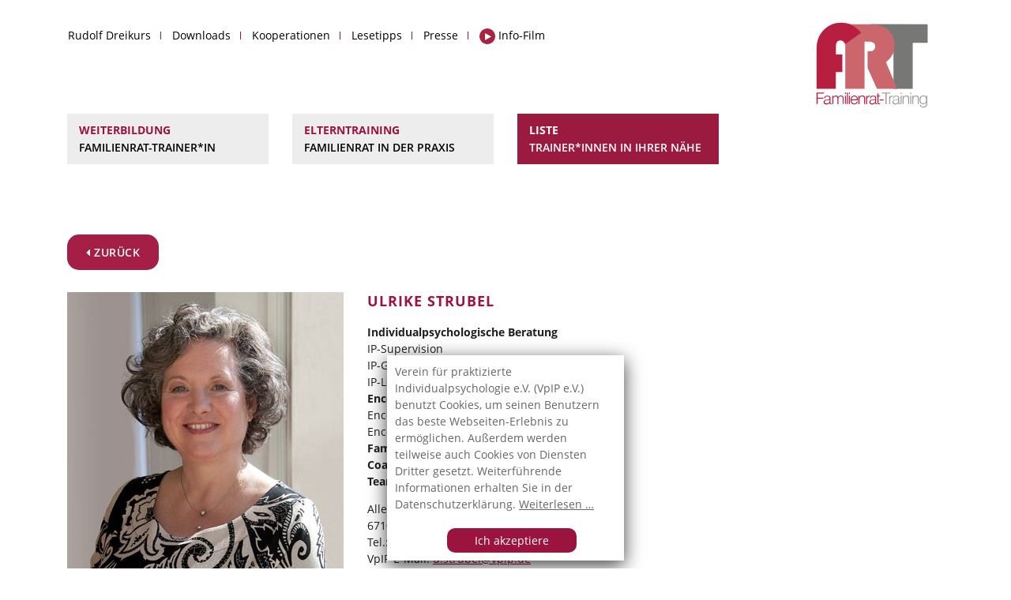

--- FILE ---
content_type: text/html; charset=UTF-8
request_url: https://www.familienrat-training.de/trainer-innen/familienrat-training/ulrike-strubel+13/
body_size: 5032
content:
<!DOCTYPE html>
<html lang="de" itemscope itemtype="http://schema.org/Article">
<head>
<!-- <meta http-equiv="X-UA-Compatible" content="IE=edge"> -->
<title>Familienrat-Training</title>
<meta charset="UTF-8">
<meta name="viewport" content="width=device-width, initial-scale=1, shrink-to-fit=no">
<meta name="description" content="zurück Ulrike Strubel Individualpsychologische">
<meta name="keywords" content="" />
<!-- Schema.org markup for Google+ -->
<meta itemprop="name" content="Familienrat-Training">
<meta itemprop="description" content="zurück Ulrike Strubel Individualpsychologische">
<meta itemprop="image" content="https://www.familienrat-training.de/images/userfiles/image/">
<!-- Open Graph data -->
<meta property="og:title" content="Familienrat-Training" />
<meta property="og:type" content="article" />
<meta property="og:url" content="https://www.familienrat-training.de/trainer-innen/familienrat-training/ulrike-strubel+13/" />
<meta property="og:description" content="zurück Ulrike Strubel Individualpsychologische" />
<meta property="og:site_name" content="Familienrat-Training" />

<link rel="stylesheet" href="https://www.familienrat-training.de/css/kompakt.css?v=1">
<link href="https://www.familienrat-training.de/css/swiper.min.css" rel="stylesheet" type="text/css">
<link href="https://www.familienrat-training.de/css/styles.css?w=6565" rel="stylesheet" type="text/css">
<link href="https://www.familienrat-training.de/css/mobile.css?w=6565" rel="stylesheet" type="text/css">

<link rel="apple-touch-icon" sizes="60x60" href="https://www.familienrat-training.de/images/apple-touch-icon.png">
<link rel="icon" type="image/png" sizes="32x32" href="https://www.familienrat-training.de/images/favicon-32x32.png">
<link rel="icon" type="image/png" sizes="16x16" href="https://www.familienrat-training.de/images/favicon-16x16.png">
<link rel="manifest" href="https://www.familienrat-training.de/images/site.webmanifest">
<meta name="msapplication-TileColor" content="#da532c">
<meta name="theme-color" content="#ffffff">
<meta name="google-site-verification" content="bCzgxKy3eIHTULno2ScFBwk2f4MgBpGjNBLIEgK22uY" />
</head>
<body class="c29">


<!-- particles.js container -->
<!-- <div id="particles-js"></div> --> <!-- stats - count particles -->
<!-- <script src="https://www.familienrat-training.de/js/particles.min.js"></script> -->

<!-- <div class="container-full header" style="background: url(images/bg03.jpg) no-repeat; background-size: cover; height: 700px; width: 100%"></div> -->


<div id="page" class="special-29">

	<div class="container full">
	  <nav class="navbar navbar-expand-lg">
	      <a class="navbar-brand order-2" href="https://www.familienrat-training.de/"><img src="https://www.familienrat-training.de/images/familienrat-logo.svg" alt="VpIP"></a>
	      <button class="navbar-toggler" type="button" data-toggle="collapse" data-target="#navbarNav" aria-controls="navbarNav" aria-expanded="false" aria-label="Toggle navigation">
	        <span class="navbar-toggler-icon"></span>
	        <span class="navbar-toggler-icon"></span>
	        <span class="navbar-toggler-icon"></span>
	      </button>



	      <div class="collapse navbar-collapse order-1 order-xs-3" id="navbarNav">
	        <ul class="navbar-nav ">
						<li class="nav-item mobileOn"><a href="https://www.familienrat-training.de/" class="nav-link trenn ">Weiterbildung<span>Familienrat-Trainer*in</span></a></li>
		<li class="nav-item mobileOn"><a href="https://www.familienrat-training.de/elterntraining/" class="nav-link trenn ">Elterntraining<span>Familienrat in der Praxis</span></a></li>
		<li class="nav-item mobileOn"><a href="https://www.familienrat-training.de/trainer-innen/" class="nav-link trenn  active">Liste<span>Trainer*innen in ihrer Nähe</span></a></li>
				<!-- <li class="nav-item mobileOn"><a href="https://www.familienrat-training.de/weiterbildung/kita-schule-soziale-einrichtungen/" class="nav-link trenn ">Inhouse-Weiterbildung<span>Soziale Einrichtungen</span></a></li> -->
				<!-- <li class="nav-item mobileOn"><a href="https://www.familienrat-training.de/training/" class="nav-link trenn ">Für Eltern<span>Familienrat-Training</span></a></li> -->
				<!-- <li class="nav-item mobileOn"><a href="https://www.vpip.de/online-angebote/" class="nav-link trenn" target="_blank">Veranstaltungen<span>Online-Angebote des VPIP</span></a></li>				 -->
				
				<li class="nav-item n2n nosplit"><a href="https://www.familienrat-training.de/rudolf-dreikurs/" class="nav-link trenn ">Rudolf Dreikurs</a></li>
				<li class="nav-item n5n xx5xx"><a href="https://www.familienrat-training.de/downloads/" class="nav-link trenn ">Downloads</a></li>
				<li class="nav-item n6n xx6xx"><a href="https://www.familienrat-training.de/kooperationen/" class="nav-link trenn ">Kooperationen</a></li>
				<li class="nav-item n7n xx7xx"><a href="https://www.familienrat-training.de/lesetipps/" class="nav-link trenn ">Lesetipps</a></li>
				<li class="nav-item n32n xx32xx"><a href="https://www.familienrat-training.de/presse/" class="nav-link trenn ">Presse</a></li>

				<li class="nav-item"><a href="https://www.youtube.com/watch?v=Ibeq0T81dqo" target="_blank" class="nav-link video"><i class="fa fa-play"></i> <span>Info-Film</span></a></li>
	        </ul>
	      </div>
	  </nav>
	</div>

	<div class="container full mobileOff navbar-btn">
	    <div class="row">
		    <div class="col-3">
				<a href="https://www.familienrat-training.de/" class="nav-link">Weiterbildung<span>Familienrat-Trainer*in</span></a>
		    </div>
		    <div class="col-3">
				<a href="https://www.familienrat-training.de/elterntraining/" class="nav-link">Elterntraining<span>Familienrat in der Praxis</span></a>
		    </div>
		    <div class="col-3">
				<a href="https://www.familienrat-training.de/trainer-innen/" class="nav-link active">Liste<span>Trainer*innen in ihrer Nähe</span></a>
		    </div>
	    </div>
		<div class="row mt1">
		    <!-- <div class="col-3">
				<a href="https://www.familienrat-training.de/weiterbildung/kita-schule-soziale-einrichtungen/" class="nav-link" target="_blank">Inhouse-Weiterbildung<span>Soziale Einrichtungen</span></a>				
		    </div> -->
		    <!-- <div class="col-3">
				<a href="https://www.familienrat-training.de/training/" class="nav-link">Für Eltern<span>Familienrat-Training</span></a>
		    </div> -->
		    <!-- <div class="col-3">
				<a href="https://www.vpip.de/online-angebote/" class="nav-link" target="_blank">Veranstaltungen<span>Online-Angebote des VPIP</span></a>	
			</div> -->
	    </div>
	</div>


<main>
	<div class="main_content">



<section class="">
    <div class="container content center ">
        <div class="row">
            <div class="col-12">
<h2 class="mt3"></h2>
				<div class="row">
					<div class="col-12">
						<p><a href="" class="btn btn-success"><i class="fa fa-caret-left"></i> zurück</a></p>
					</div>
					<div class="col-4">
						<img src="https://www.vpip.de/mthumb.php?w=500&amp;src=images/team/ulrike_strubel.jpg" alt="Ulrike Strubel" class="img-fluid" />
					</div>
					<div class="col-8">
						<h2>Ulrike Strubel</h2>

						<p><b>Individualpsychologische Beratung</b><br/>IP-Supervision<br/>IP-Gestaltberatung<br/>IP-Lebensstilanalyse<br/><b>Encouraging-Training</b><br/>Encouraging-Aufbau-Training<br/>Encouraging-Training für PädagogInnen<br/><b>Familienrat-Training</b><br/><b>Coaching SYNCHRONIZING<sup>®</sup></b><br/><b>Team-Coaching SYNCHRONIZING<sup>®</sup></b></p>


						<p>Alleestr. 16<br/>		
						67105 Schifferstadt<br/>
						Tel.: 06235-7707<br/>		
						VpIP E-Mail: <a href="mailto:u.strubel@vpip.de">u.strubel@vpip.de</a><br/>	
						E-Mail: <a href="mailto:info@beziehungspunkte.de">info@beziehungspunkte.de</a><br/>	
						Web: <a href="http://www.beziehungspunkte.de" target="_blank">www.beziehungspunkte.de</a>			</p>
						<p class="mt2"><i>Schon als Kind wollte ich verstehen, warum andere Menschen manchmal so anders empfinden oder reagieren als ich. Antworten darauf fand ich bei Alfred Adler und seiner Individualpsychologie. Sein Erklärungsmodell lautet in Kurzform: Der Mensch ist von Geburt an ein soziales Wesen und die Qualität der Beziehungen in den ersten Lebensjahren hat prägenden Einfluss auf unsere Entwicklung. <br />
<br />
Fasziniert hat mich vor allem der realistisch-optimistische Blickwinkel, denn es gilt der Grundsatz: Ab dem 18. Lebensjahr fängt Selbsterziehung an und diese kann und sollte liebevoll, wertschätzend und ermutigend sein. <br />
<br />
Wie genau das geht, kannst du bei mir lernen. Ich freue mich darauf, dich ein Stück auf deinem Weg begleiten zu dürfen.</i></p>
					</div>
				</div>


			</div>
		</div>
	</div>
</section>



	</div>
</main>
<footer>
	<section class="footer_top">
		<div class="container">
			<div class="row">
				<div class="col-12 col-md-12">
					<p><strong>Verein für praktizierte Individualpsychologie e.V. (VpIP e.V.)</strong></p>
				</div>
				<div class="col-6 col-md-3">
					<div class="footer-link"><span>Termine</span></div>


<p><b>Online-Weiterbildung:</b><br />
Modul 1: 12.06. – 13.06.2026<br />
Modul 2: 09.10. – 10.10.2026<br />
Modul 3: 22.01. – 23.01.2027 </p>

				</div>
				<div class="col-6 col-md-3">
					<div class="footer-link"><span>Anmeldung</span></div>


<a class="pfeil" href="https://www.familienrat-training.de/weiterbildung/">Weiterbildung</a><br/><a class="pfeil" href="https://www.familienrat-training.de/anmeldung/">Anmeldung</a><br/><h4>Downloads</h4><p class="mb0"><a href="https://www.familienrat-training.de/pdf/Anzeige_Familienrat-Training_2026.pdf" target="_blank" title="Anzeige_Familienrat-Training_2026.pdf zum Download" class="underl"> Familienrat-Training – Weiterbildung 2026</a></p>

				</div>
				<div class="col-6 col-md-3">
					<div class="footer-link"><span>Kontakt</span></div>


<p>Ulrike Strubel<br />
Alleestraße 16<br />
67105 Schifferstadt<br />
<br />
Telefon 06235 - 77 07<br />
Telefax 06235 - 95 96 69<br />
E-Mail: <a href="mailto:familienrat@vpip.de">familienrat@vpip.de</a></p><p><a href="https://www.familienrat-training.de/impressum/" class="meta">Impressum</a><a href="https://www.familienrat-training.de/datenschutz/" class="meta">Datenschutz</a></p>

				</div>
				<div class="col-6 col-md-1 mobileOff">

   				</div>
				<div class="col-6 col-md-2">
					<a href="https://www.vpip.de" target="_blank"><img src="https://www.familienrat-training.de/images/userfiles/image/flyer-logo-veranstalter.jpg" alt="Veranstalter vpip.de" class="img-fluid" /></a>
   				</div>

				<div class="col-9 col-md-10 copyr abstandM">

<p>In einer Studie der Universität Münster wurde die Wirksamkeit des Familienrat-Trainings nach Dreikurs (VpIP) wissenschaftlich nachgewiesen.<br />
</p>
				</div>
				<div class="col-3 col-md-2 text-right abstandM">					
					<a href="https://www.instagram.com/hier.gewinnen.alle/" target="_blank" class="social"><img src="https://www.familienrat-training.de/images/instagram.png" alt="VpIP bei Instagram" class="img-fluid socIcon" /></a>
					<a href="https://www.facebook.com/familienratnachdreikurs?fref=ts" target="_blank"><img src="https://www.familienrat-training.de/images/facebook.png" alt="Facebook" class="img-fluid socIcon"></a>
				</div>
			</div>

		</div>
	</section>
</footer>

</div>


<script src="https://www.familienrat-training.de/js/kompakt.js"></script>

<script>

function toggleDropdown (e) {
  let _d = $(e.target).closest('.dropdown'),
      _m = $('.dropdown-menu', _d);
  setTimeout(function(){
    let shouldOpen = e.type !== 'click' && _d.is(':hover');
    _m.toggleClass('show', shouldOpen);
    _d.toggleClass('show', shouldOpen);
    $('[data-toggle="dropdown"]', _d).attr('aria-expanded', shouldOpen);
  }, e.type === 'mouseleave' ? 300 : 0);
}






$(document).ready(function() {
	$('.linkbox, .cta-container, .cta-produkt').on("click", function() {
  		ref = $(this).attr("ref");
  		location.href = (ref);
  		// console.log(ref);
  	});
setSchachbrett();
});
$( window ).resize(function() {
setSchachbrett();
});

function setSlider() {
	w = $(window).width();
	if(w > 1500) {
		newH = (w*.4)/2;
	}
	else if(w > 990) {
		newH = (w*.6)/2;
	}
	$(".swiper-slide").css({"height":newH+"px"});
	// console.log(w+' - '+newH);
}
function setSchachbrett() {
	w = $('.portrait').width();
	wW = $(window).width();

	if(wW <= 568) w = 200;
	else if(wW <= 991) w = 250;


	$(".mitarbeiter").css({"height":w+"px"});
	console.log(w+' - ');
}


</script>

<script>
    var swiper = new Swiper('.swiper-container', {
      slidesPerView: 'auto',
      centeredSlides: true,
      spaceBetween: 15,
      pagination: {
        el: '.swiper-pagination',
        clickable: true,
      },
      loop: true,
	  navigation: {
        nextEl: '.swiper-button-next',
        prevEl: '.swiper-button-prev',
      },
    });
  </script>



    <div id="cookie_disclaimer">
        <div>
            Verein für praktizierte Individualpsychologie e.V. (VpIP e.V.) benutzt Cookies, um seinen Benutzern das beste Webseiten-Erlebnis zu ermöglichen. Außerdem werden teilweise auch Cookies von Diensten Dritter gesetzt. Weiterführende Informationen erhalten Sie in der Datenschutzerklärung. 			<a href="https://www.familienrat-training.de/de/datenschutz/" title="Weiterlesen …">Weiterlesen …</a>
            <a href="#" id="cookie_stop">Ich akzeptiere</a>
        </div>
    </div>

	<style>
	/********COOKIES*******/
	#cookie_disclaimer{
	    position: fixed;
	    bottom: 10px;
	    z-index: 9999999;
	    width: 300px;
	    background: #fff;
	    left: 50%; margin-left: -150px;
	    color: #666;padding: 10px; line-height: 1.5em; -webkit-box-shadow: 0px 6px 22px 0px rgba(0,0,0,0.75); -moz-box-shadow: 0px 6px 22px 0px rgba(0,0,0,0.75); box-shadow: 0px 6px 22px 0px rgba(0,0,0,0.75);  }
	#cookie_disclaimer a { color: #666; text-decoration: underline; }
	#cookie_disclaimer p { color: #fff;  }
	#cookie_stop{float: right;
	    padding: 5px 35px;
	    background: #9A143F;
	    color: #fff !important; text-decoration: none !important;
	    border-radius: 10px; margin-right: 50px; margin-top: 20px; text-decoration: none; }
	/********END*******/
	</style>
	<!-- Cookies -->
	<script type="text/javascript">
	$(function(){
	     $('#cookie_stop').click(function(){
	        $('#cookie_disclaimer').slideUp("slow");

	        var nDays = 60;
	        var cookieName = "disclaimer";
	        var cookieValue = "true";

	        var today = new Date();
	        var expire = new Date();
	        expire.setTime(today.getTime() + 3600000*24*nDays);
	        document.cookie = cookieName+"="+escape(cookieValue)+";expires="+expire.toGMTString()+";path=/";
	     });
	});
	</script>
	<!-- END COOKIES-->


</body>
</html>

--- FILE ---
content_type: text/css
request_url: https://www.familienrat-training.de/css/styles.css?w=6565
body_size: 6090
content:
@font-face {
    font-family: 'Open Sans';
    src: url('../fonts/opensans-regular.woff') format('woff');
    font-weight: 400;
    font-style: normal;
}
@font-face {
    font-family: 'Open Sans';
    src: url('../fonts/opensans-semibold.woff') format('woff');
    font-weight: 600;
    font-style: normal;
}
@font-face {
    font-family: 'Open Sans';
    src: url('../fonts/opensans-bold.woff') format('woff');
    font-weight: 700;
    font-style: normal;
}
html{width:100%;height:100%;}
body{width:100%;height:100%;background:#fff; font-family: 'Open Sans', Courier, sans-serif; line-height: 1.6em; font-size: 16px; font-weight:400;-webkit-font-smoothing:subpixel-antialiased;-webkit-font-smoothing:antialiased!important;-moz-osx-font-smoothing:grayscale;color:#221E1F;}

a {color: #9A143F;} button:focus {outline: none;}
::selection{background:#e39428;color:#FFF;text-shadow:none;}
::-moz-selection{background:#e39428;color:#FFF;text-shadow:none;}
::-webkit-selection{background:#e39428;color:#FFF;text-shadow:none;}

.btn-link{color:#000;word-break:normal;word-break:break-all;word-break:keep-all; text-transform: none; text-decoration:underline; padding-left: 0; font-size: 1em;}
.btn-link:hover{color:#95c23d;text-decoration:underline; background: transparent;}

h1,h2,h3,h4,h5,h6{line-height:1.3em; font-weight: 700; color:#9A143F; margin-bottom: 1em; font-size: 2em; }
main a { text-decoration: underline; }
a:hover,a:focus{text-decoration:none;color:#95c23d;-webkit-transition:all .3s linear;-moz-transition:all .3s linear;-o-transition:all .3s linear;transition:all .3s linear;}
h1{ font-weight: 600; }
h2{font-size: 1.25em; margin-bottom: 1em; text-transform: uppercase; letter-spacing: 1px; }
h2.large{font-size: 2em; margin-bottom: .5em; font-weight: 600; text-transform: none; margin: .5em 0 0; }
h3{font-size: 1em; color: #000; /* margin-bottom: .5em; */ }
h4 {font-size: 1em;}
h2.underline { border-bottom: solid 1px #fff; padding-bottom: 1em; }
h2.large + h2 { margin-top: 1em; }
.special-23 h2 { margin-bottom: 0; }
.lesetipps h2 { font-size: 1em; text-transform: none; }
.lesetipps h2 + p { margin-top: -1em;; }
.lesetipps { border-bottom: solid 1px #000; margin-bottom: 1em; }
.special-32 .lesetipps { padding-bottom: 2em; }

.lesetipps.dls { padding-bottom: 1em; }
.lesetipps img { border: solid 1px #000; }
.c6 .lesetipps img { border: none; }


*,:before,:after{-webkit-box-sizing:border-box;-moz-box-sizing:border-box;-ms-box-sizing:border-box;box-sizing:border-box;}

html,body{position:relative;height:100%;}
figure {margin-bottom: 0;}

p { margin-bottom: 1em; line-height: 1.5em; font-size: 1em }
main ul { padding-left: 15px; list-style: none; }
/* main ul li span:before { content: "\f111"; font-family: FontAwesome; font-size: 10px !important } */

main ul li:before {
  content: "\f111";
  font-family: FontAwesome;
  margin-left: -16px;
  font-size: 5px;
  position: absolute;
}

p + h2, ul + h2 { margin-top: 1.5em; }
p + ul, p.bold + p { margin-top: -0.75em; }
/* p.bold + p { margin-top: -1em; } */
b, strong { font-weight: 700; }
.versal { text-transform: uppercase; }
.form-control:focus {
  box-shadow: none;
}
em {  }
.special-24 em { font-size: 1em; font-weight: 400; }

.btn.focus, .btn:focus {
  box-shadow: none;
}
#page{overflow: hidden;}

.invisible{transition:opacity .5s ease;opacity:0;}
.visible{transition:opacity .5s ease;opacity:1;}

/* * * * * * * * * * * * * * * * * * * * * * * * * * * * * * * * * * * * */
/* * * * * * * * * * * * * * * * * * * * * * * * * * * * * * * * * * * * */
/* NAVBAR ************************************************************ */
.navbar {
  padding: 0;
  margin-top: 20px;
 }
.navbar a {
  color: #000;
 }
.navbar .active a {
  color: #9A143F; font-weight: 700;
 }
.navbar a.active {
    color: #fff;
}
.navbar-brand {
	margin-top: 0;
}
.navbar-brand img { width: 150px; }
.navbar-nav {
	margin-top: -75px;
}
.nav-item a:before  {
	display: inline-block;
    width: 1px;
    height: 10px;
    margin-right: 14px; margin-left: 4px;
    vertical-align: 0;
    content: "";
    border-left: 1px solid #9A143F;
}
.nav-item.nosplit  a:before  {
	content: ''; margin: 0;
    border: none;
}
.dropdown-menu a:before {
	display: none;
}
.dropdown-toggle::after {
	display: none;
}
.navbar-btn { margin-bottom: 1em; }
.navbar-btn a { background: #ededed; padding: 10px 15px; width: 100%; text-transform: uppercase; font-weight: 700; color: #9A143F; }
.navbar-btn a span { display: block; color: #000; font-weight: 600; }
.navbar-btn a:hover { background: #95c23d; color: #fff; }
.navbar-btn a.active { background: #9b1b40; color: #fff; }
.navbar-btn a.active span { color: #fff; }
.meta { text-decoration: underline; }
.meta:after { display: inline-block;
    width: 1px;
    height: 10px;
    margin-right: 14px; margin-left: 14px;
    vertical-align: 0;
    content: "";
    border-left: 1px solid #fff; }
.meta:last-child:after { display: none; }
.socIcon { max-width: 60px; }
/*  */
/* * * * * * * * * * * * * * * * * * * * * * * * * * * * * * * * * * * * */
/* * * * * * * * * * * * * * * * * * * * * * * * * * * * * * * * * * * * */


.main_content { margin-top: 3em; }

.news { width: 23%; margin-right: 2%; float: left; }

.right-col { font-size: .9em; }
.right-col p.bold + p.smaller { margin-top: -1em;; }

.hl-green { background: #95c23d; color: #fff; padding: 5px 10px; width: 100%; font-weight: 700; display: block; margin-bottom: 1em;}
.download { font-weight: 700 !important; }
.download .icon { display: inline-block; width: 12%; float: left; margin-top: 2px; }
.download span { display: inline-block; width: 88%; font-weight: 700; line-height: 1.4em; }
.news-right h4 { font-size: 1.1em; margin: 0; }
.news-right a { color: #000; }
.news-right a b { font-weight: 700; }
.news-right a b, .news-right h4 a { color: #9A143F; }

.warn { text-align: center; margin-top: 3em; margin-bottom: 3em; }
.warn p { font-weight: 700; }

p.link a { text-decoration: underline; font-weight: 700; }
p.link a:hover { text-decoration: none; color: #95c23d; }
p.link .fa { text-decoration: none; margin-right: 10px; }
p.link { margin: 0; }

.accordion h3 {
	margin: 0; font-size: 1em;
}
.accordion .btn-link { font-weight: 400; }

.accordion .btn:before {
    content: "\f0d7";
    display: inline-block;
    font: normal normal normal 14px/1 FontAwesome;
}
.accordion .btn.collapsed:before {
    content: "\f0da";
    display: inline-block;
    font: normal normal normal 14px/1 FontAwesome;
}

hr { border-bottom: solid 1px #9A143F; margin: 3em 0 2em; }


.cta { display: block; text-align: center; font-size: 1.5em; font-weight: 700; margin-top: 1em; margin-bottom: 1em; }
.cta a {
    color: #000;
    padding: 9px 10px 35px 40px;
    line-height: 28px;
    background: #fff;
    height: 40px;
    display: inline-block;
 }
.cta a:after {
    content: '';
    background: url(../images/1x/cta-weiss.png) no-repeat;
    height: 50px;
    width: 50px;
    position: absolute;
    margin-top: -9px;
    margin-left: 5px;
}


.sliderBorder {
	display: inline-block; width: 15px;
}
.sliderBorder span {
    width: 0px;
	height: 0px;
/* 	-webkit-transform:rotate(405deg); */
	border-style: solid;
	border-width: 45px 0 45px 45px;
	border-color: transparent transparent transparent #a62341;
	position: absolute;
	z-index: 9;
    margin-top: 0;
    margin-left: -29px;
/*     transform: rotate(45deg); */
    top: 0;
}
.sliderBorder span.orange { border-color: transparent transparent #f7a700 transparent ; }
.sliderBorder span.green { border-color: transparent transparent #95c23d transparent ; }
.sliderBorder span.rot { border-color: transparent transparent #a62341 transparent ; }

.colored {background: #95c23d; height: 100%; padding: 0; }
.colored .text {font-size: 2.15em; line-height: 1.25em; width: 85%; margin: 30px 0 0 30px; }
.colored .name {font-size: 1em; position: absolute; bottom: 20px; line-height: 1.25em; margin-left: 30px; }
.colored .img { position: absolute; bottom: 20px; right: 20px; width: 130px; }
.colored.orange { background: #f7a700; }
.colored.green { background: #95c23d; }
.colored.rot { background: #a62341; }

.rot a, .orange a, .green a { color: #fff !important; }

.mitarbeiter .colored .text { margin: 20px 0 0 20px; }
.mitarbeiter .colored .name { margin-left: 20px; }



/* FAMILIENRAT */

.zitat { font-size: 1.75em; text-align: center; width: 100%; font-style: italic; color: #9A143F; line-height: 1.75em; margin: 1em 0 2em; }
.zitat span { font-size: .5em; text-align: center; width: 100%; font-style: normal; display: block; margin-top: 0; }

/* * * * * * * * * * * * * * * * * * * * * * * * * * * * * * * * * * * * */
.mt0 { margin-top: 0px; }  .mt1 { margin-top: 10px; }  .mt2 { margin-top: 20px; }  .mt3 { margin-top: 30px; }  .mt4 { margin-top: 40px; }  .mt5 { margin-top: 50px; }  .mt6 { margin-top: 60px; }  .mt7 { margin-top: 70px; }  .mt8 { margin-top: 80px; }  .mt9 { margin-top: 90px; }  .mt10 { margin-top: 100px; }  .mb0 { margin-bottom: 0px; }  .mb1 { margin-bottom: 10px; }  .mb2 { margin-bottom: 20px; }  .mb3 { margin-bottom: 30px; }  .mb4 { margin-bottom: 40px; }  .mb5 { margin-bottom: 50px; }  .mb6 { margin-bottom: 60px; }  .mb7 { margin-bottom: 70px; }  .mb8 { margin-bottom: 80px; }  .mb9 { margin-bottom: 90px; }  .mb10 { margin-bottom: 100px; }  .pad0 { padding: 0px; }  .pad1 { padding: 10px; }  .pad2 { padding: 20px; }  .pad3 { padding: 30px; }  .pad4 { padding: 40px; }  .pad5 { padding: 50px; }  .pad6 { padding: 60px; }  .pad7 { padding: 70px; }  .pad8 { padding: 80px; }  .pad9 { padding: 90px; }  .pad10 { padding: 100px; }  .pt0 { padding-top: 0px; }  .pt1 { padding-top: 10px; }  .pt2 { padding-top: 20px; }  .pt3 { padding-top: 30px; }  .pt4 { padding-top: 40px; }  .pt5 { padding-top: 50px; }  .pt6 { padding-top: 60px; }  .pt7 { padding-top: 70px; }  .pt8 { padding-top: 80px; }  .pt9 { padding-top: 90px; }  .pt10 { padding-top: 100px; }  .pb0 { padding-bottom: 0px !important; }  .pb1 { padding-bottom: 10px; }  .pb2 { padding-bottom: 20px; }  .pb3 { padding-bottom: 30px; }  .pb4 { padding-bottom: 40px; }  .pb5 { padding-bottom: 50px; }  .pb6 { padding-bottom: 60px; }  .pb7 { padding-bottom: 70px; }  .pb8 { padding-bottom: 80px; }  .pb9 { padding-bottom: 90px; }  .pb10 { padding-bottom: 100px; }
/* * * * * * * * * * * * * * * * * * * * * * * * * * * * * * * * * * * * */


.swiper-button-prev {
background-image: url("data:image/svg+xml,%3C%3Fxml version='1.0' encoding='utf-8'%3F%3E%3Csvg version='1.1' id='Ebene_1' xmlns='http://www.w3.org/2000/svg' xmlns:xlink='http://www.w3.org/1999/xlink' x='0px' y='0px' viewBox='0 0 911.5 1634.3' style='enable-background:new 0 0 911.5 1634.3;' xml:space='preserve'%3E%3Cstyle type='text/css'%3E .st0%7Bfill:%23FFFFFF;%7D%0A%3C/style%3E%3Cg%3E%3Cpath class='st0' d='M143.4,1609.3l-62.2-72.9L694.5,817L81.4,97.9l62-72.9l675.5,792.2L143.4,1609.3z'/%3E%3C/g%3E%3C/svg%3E%0A") !important; transform: rotate(180deg);
}

.swiper-button-next {
  background-image: url("data:image/svg+xml,%3C%3Fxml version='1.0' encoding='utf-8'%3F%3E%3Csvg version='1.1' id='Ebene_1' xmlns='http://www.w3.org/2000/svg' xmlns:xlink='http://www.w3.org/1999/xlink' x='0px' y='0px' viewBox='0 0 911.5 1634.3' style='enable-background:new 0 0 911.5 1634.3;' xml:space='preserve'%3E%3Cstyle type='text/css'%3E .st0%7Bfill:%23FFFFFF;%7D%0A%3C/style%3E%3Cg%3E%3Cpath class='st0' d='M143.4,1609.3l-62.2-72.9L694.5,817L81.4,97.9l62-72.9l675.5,792.2L143.4,1609.3z'/%3E%3C/g%3E%3C/svg%3E%0A") !important;
}

    .swiper-container {
      width: 100%;
      height: 100%;

    }
    .swiper-slide {
      text-align: left;
      color: #fff;
      font-weight: 700;
      background: #fff;
      /* Center slide text vertically */
      display: -webkit-box;
      display: -ms-flexbox;
      display: -webkit-flex;
      display: flex;
      -webkit-box-pack: center;
      -ms-flex-pack: center;
      -webkit-justify-content: center;
      justify-content: center;
      -webkit-box-align: center;
      -ms-flex-align: center;
      -webkit-align-items: center;
      align-items: center;
      width: 40%;
      height: 400px;

    }
    .swiper-slide:first-child {
		width: 1%;
    }

.mitarbeiter {
      text-align: left;
      color: #fff;
      font-weight: 700;
      background: #fff;
      /* Center slide text vertically */
      display: -webkit-box;
      display: -ms-flexbox;
      display: -webkit-flex;
      display: flex;
      -webkit-box-pack: center;
      -ms-flex-pack: center;
      -webkit-justify-content: center;
      justify-content: center;
      -webkit-box-align: center;
      -ms-flex-align: center;
      -webkit-align-items: center;
      align-items: center;
      width: 48%;
      height: 250px;
      float: left;
      margin-right: .8em;
      margin-bottom: 1em;
}

.mitarbeiter .portrait { width: 48%; float: left; order: 1; }
.mitarbeiter .info { width: 48%; order: 3; position: relative; }
.mitarbeiter .sliderBorder { order: 2; }

.mitarbeiter .p3, .mitarbeiter .p4 { order:3; }
.mitarbeiter .i3, .mitarbeiter .i4 { order:1; }

.mitarbeiter .colored .text {
    font-size: 1.5em;
    line-height: 1.25em;
    width: 85%;
}
.mitarbeiter .colored {
    padding: 0;
}
.mitarbeiter .colored .name {
    font-size: 1em;
    bottom: 15px;
}
/*
.mitarbeiter .sliderBorder span {
    width: 0px;
	height: 0px;
	-webkit-transform:rotate(360deg);
	border-style: solid;
	border-width: 30px 0 30px 30px;
	border-color: transparent transparent transparent #a62341;
	position: absolute;
	z-index: 9;
	margin-top: -30px;
	margin-left: -16px
	}
*/


table {
	width:100%;
	margin-bottom: 3em;
}

table, td, tr, th {
	border:none;
	border-collapse: collapse;
	text-align: left;
}

td, tr, th {
	padding: 5px 10px;
	vertical-align: text-top;
}

td.colL { width: 200px; }
td.colM {  }
td.colR { width: 200px; }

th {
	background:#ededed;
	font-weight: 700;
	border-bottom: solid 3px #9b1b40;
}
td {
	border-bottom: solid 1px #9b1b40;
}

.tblheader {
	background:#ededed;
	font-weight: 700;
	border-bottom: solid 3px #9b1b40;
	padding: 6px 0;
}
.tdltd {
	border-bottom: solid 1px #9b1b40;
	padding: 6px 0;
}

.myslide img { width: 100%; }

@media screen and (max-width:700px) {

	table, tr, td {
		padding:0;
		border:none;
	}
	table {
		border:none;
	}
	thead {
		display:none;
	}
	tr {
		float: left;
		width: 100%;
		margin-bottom: 2em;
	}
	td {
		float: left;
		width: 100%;
	    padding: 0 5px;
		vertical-align: middle;
		line-height: 1em;
		font-size: .9em;
	}
	td::before {
		content:attr(data-label);
		background: #eee;
		border-right: 1px solid black;
		width: 20%;
		float:left;
		padding:1em;
		font-weight: bold;
		margin: 0 1em 0 0;
		vertical-align: middle;
		font-size: .7em;
		word-wrap: break-word;
	}
	.noData td::before {
		display: none;
	}
	.noData td { line-height: 1.5em; font-size: 1em; }
	.noData td:nth-child(2) {  margin-bottom: 1em; }
	.noData td:nth-child(2) a { font-weight: 700; }
	.noData td:nth-child(1) { margin-bottom: .5em; background: #efefef; padding: 4px 10px; width: 100%; }
	.noData td:nth-child(3) { color: #000;  }
/* 	.noData td:nth-child(3):before { content: "Kontakt"; display: block; border-right: none; width: 60px; } */
	.themen th, .themen tr:first-child { display: none; }
	.themen { margin-top: -1em; }
	.themen.noData td:nth-child(2) {
    	margin-bottom: 0;
	}
}

.textedit td { border: none; padding: 0; }
.textedit table { margin: 0 0 1em 0; }
.textedit p + table { margin-top: -1em; }

.card-header {
    padding: 0 0 0 0;
    margin-bottom: 0;
    background-color: transparent;
    border-bottom: none;
}
.card { border: none; }
.card-body { padding: 1em 0; }
a.underline, a.mail { text-decoration: underline; font-weight: 700; }

.mitarbeiterListe .card { border-bottom: solid 1px #000 !important; padding-bottom: 0; }
.mitarbeiterListe .card-body { display: flex; }
.mitarbeiterListe .card-header { font-size: 1em; }
.mitarbeiterListe .btn-link { text-decoration: none; width: 100%; text-align: left; }
.mitarbeiterListe h4 { font-size: 1.25em; }
.mitarbeiterListe h4 span { font-size: .8em; font-weight: 300; }

span.col1 { width: 200px; display: inline-block; }
span.col2 { width: 220px; display: inline-block; }
span.col3 { width: 220px; display: inline-block; }

div.col1 { width: 197px; display: inline-block; margin-right: 20px; margin-bottom: 2em; }
div.col4 { width: 440px; display: inline-block; }

img + p { margin-top: 2em; }
a.intLink { color: #9A143F; text-decoration: none; font-weight: 700; }

.sort { background: #ededed; padding: 10px 15px; }
.filter a { display: block; }
.filter { margin-bottom: 2em; }
.charsFilter { margin-bottom: 1em; }
.charsFilter span { margin-bottom: 0; display: block; }
.charsFilter .btn { margin-bottom: .5em; margin-right: .25em; margin-top: 0;  }

.btn-info {
    color: #fff;
    background-color: #9A143F;
    border-color: #9A143F;
    text-decoration: none;
    text-transform: uppercase;
    border-radius: 0;
    margin: 2em 0; font-weight: 600;
}
.btn-success {
    color: #fff;
    background-color: #95c23d;
    border-color: #95c23d;
}
.charsFilter .btn {
    padding: .375rem .5rem;
    font-size: .9em;
    line-height: 1em;
 }

footer { background: #9A143F; padding: 2em 0; margin-top: 4em; color: #fff !important; }
footer ul { list-style: none; padding: 0; }
footer a { color: #fff; }
footer p a, footer a.pfeil { color: #fff; text-decoration: underline; }
.footer-link span { display: block; padding: 10px 20px; background: #fff; text-align: left; width: 100%; color: #9A143F; text-transform: uppercase; margin-bottom: 1em; -webkit-transition:all .3s linear;-moz-transition:all .3s linear;-o-transition:all .3s linear;transition:all .3s linear; font-weight: 600; }
.footer-link a:hover { background: #777776; }
.nav-link-footer { display: block; color: #fff; text-decoration: underline; }
footer h4 { color: #fff; margin: 1em 0 0; }
.copyr p { padding-top: 25px; }
.border {
    border: 1px solid #000!important;
}
.linkbox { cursor: pointer; }
.card img { max-width: 200px; float: left; margin-right: 1em; margin-top: 0; }
img.fb { max-width: 50px;  }

b.block { display: block; }

.va { vertical-align: middle; }
.row-eq-height {
    display: -webkit-box;
    display: -webkit-flex;
    display: -ms-flexbox;
    display: flex;
}

.bg-color { padding: 2em 0; }

.inner { padding: 30px; height:100%; }
.inner p { font-weight: 400; }
.inner img { margin: 10px 0 0; }
.inner2 h2, .inner2 h3 { margin: 0 20px 10px; }
.inner2 span { padding: 0 20px 10px; display: inline-block; }
.inner2 .fa { padding-left: 5px; }
.inner2 p { font-weight: 400; }
.inner2 { padding: 0 0 10px; height:100%; }

h3.h50 { height: 40px; }
.cta-div h3 { color: #9A143F; font-size: 1.3em; }
h3 span.ball { background: #9A143F; border-radius: 50%; display: inline-block; width: 40px; height: 40px; color: #fff; line-height: 40px; text-align: center; margin-right: 10px; font-size: 1.75em; position: absolute;  font-size: 1em; }
h3 span.einrueck { color: #9A143F; font-weight: 700; margin-left: 50px; }
h4.rot { background: #9A143F; font-weight: 600; text-transform: uppercase; color: #fff; padding: 10px 10px; margin-top: 20px 30px; }
/* .h-h4 { height: 70px; display: block; } */
.h-h4 p { font-weight: 700; font-size: 1.5em; margin: 0 0 .25em; color: #9A143F; }
.is-block { display: inline-block; }

.btn {
    display: inline-block;
    padding: 12px 24px;
    background-color: #A41E45; /* Dunkelrot/Bordeaux */
    color: #FFFFFF;
    text-decoration: none;
    text-transform: uppercase;
    font-size: 14px;
    font-weight: 600;
    letter-spacing: 0.5px;
    border: none;
    border-radius: 15px; /* Abgerundete Ecken */
    cursor: pointer;
    transition: all 0.3s ease;
    text-align: center;
    margin: .5em 0 1em;
}

.btn:hover {
    background-color: #8A1A3A; /* Etwas dunkler beim Hover */
    transform: translateY(-2px);
    box-shadow: 0 4px 8px rgba(164, 30, 69, 0.3);
}

.btn:active {
    transform: translateY(0);
    box-shadow: 0 2px 4px rgba(164, 30, 69, 0.2);
}

.btn:focus {
    outline: none;
    box-shadow: 0 0 0 3px rgba(164, 30, 69, 0.2);
}
/* .sectionPadding { padding: 0 6em; } */
.sectionPadding { padding: 0; }

.cont-5 { width: 19%; padding-right: 1em; display: inline-block; text-align: left; vertical-align: top; margin-bottom: 4em; }
.cont-5 div { display: block; width: 100%; }
.cont-5 h3 span.einrueck { text-transform: uppercase; line-height: 40px; font-weight: 700; }


.h30 { display: block; height: 30px; }

.red * { color: #fff !important; }

a.video .fa { background: #a62341; border-radius: 50%; display: inline-block; width: 20px; height: 20px; color: #fff; font-size: 10px; text-align: center; line-height: 20px; padding-left: 1px; margin-right: 4px; position: absolute; margin-top: 2px; }
a.video span { margin-left: 20px; }
.smallOn { display: none; }

.team { display: block; width: 48%; margin-right: 4%; float: left; }
.team:nth-child(odd) { margin-right: 0; }
.team img { margin-bottom: 1em; }
/* .team_img { min-height: 200px; display: block; } */

.close_start { position: absolute; background: #fff !important; border-radius: 50%; text-align: center; width: 30px; height: 30px; line-height: 30px; color: #9A143F; font-weight: 600; top: 35px; right: 35px; opacity: 1; }

.social { display: inline-block; }
.socIcon { max-height:47px; }

--- FILE ---
content_type: text/css
request_url: https://www.familienrat-training.de/css/mobile.css?w=6565
body_size: 2501
content:
.mobileOff {  }
.mobileOn, .mobileImgOn { display: none; }
.realtive { position: relative; }

.left_banner_content_text { position: absolute; z-index: 999; top: 40px; width: 400px; }
.left_banner_content_text p.big { font-size: 3.25em; line-height: 1.1em; margin-bottom: .2em; }
.left_banner_content_text p { font-weight: 700; }

.navbar-toggler .navbar-toggler-icon, .navbar-toggler .navbar-toggler-icon::after, .navbar-toggler .navbar-toggler-icon::before {
	background: #706f6f; height: 5px;
}
.navbar-toggler-icon { display: block; margin-bottom: 5px; width: 2em; }

@media (min-width: 1300px) {
	.container {
	    max-width: 1300px;
	}
}
@media (max-width: 2000px) {
	.colored .text {font-size: 2em; line-height: 1.25em; margin: 20px 0 0 20px;  }
	.home .colored .text {font-size: 3em; line-height: 1.25em; margin: 20px 0 0 20px;  }
	.colored .name {font-size: 1.15em; bottom: 15px; margin-left: 20px; }
	.colored .img { width: 120px; }
	.colored {  }
}
@media (max-width: 1900px) {
	.colored .text {font-size: 1.75em; line-height: 1.25em; }
	.colored .name {font-size: 1.15em; bottom: 15px; }
	.colored .img { width: 120px; }
}
@media (max-width: 1700px) {
	.colored .text {font-size: 1.5em; line-height: 1.25em; margin: 15px 0 0 15px; }
	.home .colored .text {font-size: 2.65em; line-height: 1.25em; margin: 20px 0 0 20px;  }
	.colored .name {font-size: 1em; bottom: 10px; margin-left: 15px; }
	.colored .img { width: 100px;  bottom: 12px; right: 12px; }
	.colored { }

}
@media (max-width: 1600px) {

}
@media (max-width: 1600px) {

}
@media (max-width: 1500px) {
	.colored .text {font-size: 2.25em; line-height: 1.25em; }
	.colored .name {font-size: 1.5em; }
	.colored .img { width: 130px; }
	.colored .name { bottom: 15px; }
	.colored .img { bottom: 20px; right: 20px; }
    .swiper-slide { width: 60%; }
}
@media (max-width: 1400px) {
}
@media (max-width: 1300px) {
	body { font-size: 14px; }
	.colored {  }
	.colored .text {font-size: 2em; line-height: 1.25em; margin: 20px 0 0 20px; }
	.colored .name {font-size: 1em; margin-left: 20px; }
	.colored .img { width: 100px; }

	.mitarbeiter .colored .text {
	    width: 85%;
	}
	.mitarbeiter .colored .name { margin-left: 10px; }
}
@media (max-width: 1200px) {
	.full { padding-left: 0; padding-right: 0; max-width: 100%; }
	.navbar-btn, .navbar-nav { margin-left: 15px; }

	.colored .text { margin: 15px 0 0 15px;  }

	.mitarbeiter .colored .text {
	    font-size: 1.25em;
	    line-height: 1.2em;
	    width: 80%;
	}
	.copyr p { padding-top: 10px; }

}

.navbar-expand-lg .navbar-nav .nav-link {
    padding-right: 0;
    padding-left: 8px;
}
@media (min-width: 1100px) {
	.navbar-expand-lg .navbar-nav .nav-link {
	    padding-right: .5rem;
		padding-left: .5rem;
	}
	.navbar-expand-lg .navbar-nav .nav-link:first-child {
		padding-left: 0;
	}
}


@media (max-width: 1100px) {
	.navbar-brand img { width: 100px; }
	.navbar-nav {
		margin-top: -50px;
	}
	.dropdown-toggle::after {
		display: none;
	}
	.show .dropdown-toggle::before {
		display: none;
	}
	.navbar-btn div { margin-right: 0; margin-left: 5px; }
	.navbar-btn .col-2 { padding:  0; }

	.colored .text {font-size: 1.75em; line-height: 1.25em; margin: 20px 0 0 20px; }
	.mitarbeiter .colored .text { margin: 10px 0 0 10px; }
	.colored .name {font-size: 1em; margin-left: 20px; }
	.colored .img { width: 90px; }

	span.col1 {
	    width: 160px;
	}
	span.col2 {
    	width: 190px;
    }
	span.col3 {
    	width: 130px;
    }
    div.col1 { width: 192px; }
	.nav-item a:before  {
		display: inline-block;
	    width: 1px;
	    height: 10px;
	    margin-right: 6px;
	    vertical-align: 0;
	    content: "";
	    border-left: 1px solid #A62A4D;
	}
	.nav-item:first-child  a:before  {
		content: '';
	    border: none;
	}
}

@media (max-width: 1024px) {
	.navbar-expand-lg .navbar-nav .nav-link {
	    padding-right: .5rem;
	    padding-left: .25rem;
	}
	.card img {
	    max-width: 140px;
	    margin-right: 1em;
	    margin-top: 0;
	}
	.card-header span.col1 {
	    width: 80px;
	}
	.card-header span.col3 {
    	width: 230px;
	}
	.sort span.col1 {
	    width: 80px;
	}
}

@media (max-width: 991px) {
	h1, h2, h3, h4, h5, h6 {
    	line-height: 1.3em;
	    font-size: 1.5em;
	}
	.mobileOff { display: none; }
	.mobileOn { display: block;  }
	.navbar-nav {
	    margin-top: 50px; background: #eee; padding: 10px 40px 30px;
	}
	a.video span { margin-left: 26px; }
	.navbar-brand {
	    display: inline-block;
	    padding-top: .3125rem;
	    padding-bottom: .3125rem;
	    margin-right: 1rem;
	    font-size: 1.25rem;
	    line-height: inherit;
	    white-space: nowrap;
	    position: absolute;
	    right: 10px;
	    top: 0;
	}
	.navbar {
	    padding: 0;
	    min-height: 110px;
	}
	.navbar-toggler {
	    margin-top: 0; position: absolute; top: 0; left: 0;
	}
	.navbar-collapse {
	    padding: 30px 10px; margin-top: 30px;
	}
	.nav-item a span { display: block; color: #000; font-weight: 400; }
	.nav-item a:before {
	    display: none;
	    margin-right: 0;
	}
	.nav-item a:after  { display: none; }
	.navbar a.active {
	    color: #A62A4D; font-weight: 700;
	}
	.news { width: 48%; margin-right: 2%; float: left; margin-top: 2em;}
    .swiper-slide {
      width: 80%;
      height: 350px;
    }
    .swiper-slide:first-child {
		width: 10%;
    }
	.mitarbeiter .colored .text {
	    font-size: 1.1em;
	    line-height: 1.1em;
	}
	.cont-5 { width: 32%; padding-right: 1em; display: inline-block; text-align: left; vertical-align: top; margin-bottom: 4em; }
	h3 span.ball { font-size: 1.25em; }
	.cont-5 h3 span.einrueck { font-size: .8em; }
	.team { width: 100%; margin-right: 0; float: none; margin-bottom: 2em; }
}

@media (max-width: 768px) {
	.smallOn { display: block; }
	.sectionPadding { padding: 0 15px; }
	.zitat { font-size: 1.25em; }
	.right-col {
    	font-size: .9em;
		max-width: 100%;
		margin-top: 3em;
		padding-right: 0;
		padding-left: 0;
	}
	.colored .text {font-size: 1.5em; line-height: 1.25em; }

	.mitarbeiter {
	      width: 100%;
	      height: 250px;
	      float: inherit;
	      margin-right: 0;
	      margin-bottom: 1em;
	}
	.mitarbeiter .p2, .mitarbeiter .p4 { order:3; }
	.mitarbeiter .i2, .mitarbeiter .i4 { order:1; }

	.mitarbeiter .p1, .mitarbeiter .p3 { order:1; }
	.mitarbeiter .i1, .mitarbeiter .i3 { order:3; }

	.mitarbeiter .colored .text {
	    font-size: 1.4em;
	    line-height: 1.2em;
	}
	.mitarbeiter .colored {

	}
	.mitarbeiter .colored .name {
	    font-size: 1em;
	    bottom: 15px;
	}
	h3 { font-size: 1em; }
	.news {
	    margin-top: 1em;
	    border-bottom: solid 1px #000;
	}
	.news:last-child {
	    margin-bottom: 2em;
	}

	.cont-5 { width: 49%; padding-right: 1em; display: inline-block; text-align: left; vertical-align: top; margin-bottom: 4em; }
	h3 span.ball { font-size: 1.75em; }
	.cont-5 h3 span.einrueck { font-size: 1em; }
	.abstandM { margin-top: 2em; }
	.socIcon { padding-top: 1em; }

/* 	.col-md-6.mb3 { margin-bottom: 0;} */
	h3 { margin-top: 2em; }

}

@media (max-width: 667px) {

}
@media (max-width: 650px) {
	.colored .img { display: none; }
}
@media (max-width: 650px) {

}
@media (max-width: 568px) {
	.right-col {
		padding-right: 15px;
		padding-left: 15px;
	}
	.tblheader, .tdltd {
		margin-left: 0;
		margin-right: 5px;
	}

	.mitarbeiter {
		height: 250px;
	}
	.mitarbeiter .colored .text {
	    font-size: 1.1em;
	    line-height: 1.2em;
	}
	.mitarbeiter .colored {

	}
	.mitarbeiter .colored .name {
	    font-size: .9em;
	    bottom: 15px; font-weight: 600;
	}
	span.col1 { width: auto; display: inline-block; }
	span.col2 { width: auto; display: inline-block; }
	.komma:after { content: ", "; }
	span.col3 { width: auto; display: inline-block; }

	.sort .col1, .sort .col2 { margin-right: 1em; }
	div.col1 { width: 197px; display: inline-block; margin-right: 20px; margin-bottom: 2em; }
	div.col4 { width: 440px; display: inline-block; }
	.card-header span.col1 {
	    width: 45px;
	}
	.sort span.col1 {
	    width: 45px;
	}
}
@media (max-width: 520px) {
	.news { width: 100%; }

	h2, h4.rot {
    line-height: 1.3em;
    font-size: 1.2em;
	}

	.home .colored .text {font-size: 2em; line-height: 1.25em; margin: 20px 0 0 20px;  }
    .swiper-slide {
      width: 84%;
      height: 250px;
    }
    .swiper-slide:first-child {
		width: 8%;
    }
    .colored .text {
	    font-size: 1.4em;
	    line-height: 1.15em;
	    width: 85%;
	}
	font-size: 13px;
}
@media (max-width: 414px) {
	.mitarbeiter .colored .text {
	    font-size: 1.1em;
	    line-height: 1.1em;
	}
	.colored .text {font-size: 1em; line-height: 1.25em; margin-left: 10px; margin-right: 10px; }
	.colored .name {font-size: .8em; margin-left: 10px; }
	.sliderBorder span {
	    border-width: 20px 0 20px 20px;
		margin-top: 0px;
		margin-left: -5px;
	}

}

@media (max-width: 380px) {
	.mitarbeiter .colored .text {
	    font-size: .9em;
	    line-height: 1.2em;
	    margin: 10px 0 0 10px; font-weight: 600;
	}
	.mitarbeiter .colored .name {
	    font-size: .8em;
	    bottom: 5px; font-weight: 600;
	}
	.mitarbeiter .colored {
    	padding: 0;
	}
}
@media (max-width: 320px) {

}

@supports (-webkit-overflow-scrolling: touch) {

}

@supports not (-webkit-overflow-scrolling: touch) {
  /* CSS for other than iOS devices */
}

@media screen and (-ms-high-contrast: active), (-ms-high-contrast: none) {

}

--- FILE ---
content_type: image/svg+xml
request_url: https://www.familienrat-training.de/images/familienrat-logo.svg
body_size: 6982
content:
<?xml version="1.0" encoding="utf-8"?>
<!-- Generator: Adobe Illustrator 23.0.6, SVG Export Plug-In . SVG Version: 6.00 Build 0)  -->
<svg version="1.1" id="Ebene_1" xmlns="http://www.w3.org/2000/svg" xmlns:xlink="http://www.w3.org/1999/xlink" x="0px" y="0px"
	 viewBox="0 0 108.9 83" style="enable-background:new 0 0 108.9 83;" xml:space="preserve">
<style type="text/css">
	.st0{clip-path:url(#SVGID_2_);fill:#B71E3F;}
	.st1{clip-path:url(#SVGID_2_);fill:#9D9D9C;}
	.st2{clip-path:url(#SVGID_2_);fill:#777776;}
	.st3{clip-path:url(#SVGID_2_);fill:#CB676C;}
</style>
<g>
	<defs>
		<rect id="SVGID_1_" x="-56.1" y="-7.9" width="237.4" height="106"/>
	</defs>
	<clipPath id="SVGID_2_">
		<use xlink:href="#SVGID_1_"  style="overflow:visible;"/>
	</clipPath>
	<path class="st0" d="M65.2,73.7h-3.6v0.9h3.6V73.7z M59.6,68.1v2.2h-1.1V71h1.1v5.6c0,0.6,0.1,1,0.3,1.2c0.2,0.2,0.5,0.3,0.9,0.3
		c0.2,0,0.3,0,0.5,0c0.2,0,0.4-0.1,0.6-0.1l0-0.7c-0.2,0.1-0.4,0.1-0.6,0.1c-0.1,0-0.2,0-0.3,0c-0.2,0-0.4-0.1-0.4-0.2
		s-0.1-0.3-0.1-0.7V71h1.4v-0.7h-1.4v-2.2H59.6z M57.5,77.1c0,0.4,0.1,0.6,0.3,0.8c0.2,0.2,0.5,0.3,0.8,0.3c0.1,0,0.2,0,0.3,0
		c0.1,0,0.2,0,0.3-0.1v-0.7c-0.1,0-0.1,0-0.2,0c0,0-0.1,0-0.2,0c-0.2,0-0.4,0-0.4-0.1c-0.1-0.1-0.1-0.3-0.1-0.6v-4.2
		c0-0.8-0.2-1.3-0.7-1.7c-0.5-0.4-1.2-0.6-2.1-0.6c-0.9,0-1.7,0.2-2.2,0.7c-0.5,0.4-0.8,1.1-0.9,1.8l0.9,0c0-0.6,0.2-1,0.6-1.3
		c0.4-0.3,0.9-0.4,1.6-0.4c0.7,0,1.2,0.1,1.5,0.4c0.3,0.3,0.4,0.7,0.4,1.3c0,0.5-0.4,0.8-1.1,1c-0.1,0-0.2,0-0.3,0.1
		c-0.1,0-0.3,0-0.5,0c-1.1,0.1-1.8,0.2-2.3,0.4c-0.4,0.2-0.7,0.5-0.9,0.8c-0.2,0.3-0.3,0.7-0.3,1.2c0,0.7,0.2,1.2,0.7,1.6
		c0.5,0.4,1.1,0.6,1.9,0.6c0.5,0,1.1-0.1,1.5-0.3c0.5-0.2,0.9-0.5,1.3-1V77.1z M57.4,75.1c0,0.7-0.2,1.3-0.7,1.7
		c-0.5,0.4-1.1,0.6-2,0.6c-0.5,0-1-0.1-1.3-0.4C53.1,76.8,53,76.4,53,76c0-0.4,0.1-0.7,0.4-1s0.7-0.5,1.3-0.6c0.8,0,1.4-0.1,1.8-0.1
		c0.4-0.1,0.7-0.1,0.9-0.2V75.1z M50,78.1v-4.3c0-0.9,0.2-1.6,0.6-2.1c0.4-0.5,1-0.7,1.7-0.7h0.1v-0.9h-0.1c-0.6,0-1.1,0.1-1.5,0.4
		c-0.4,0.3-0.7,0.6-0.9,1.2v-1.3h-0.9v7.7H50z M43,78.1v-4.6c0-0.8,0.2-1.4,0.6-1.9c0.4-0.5,1-0.7,1.7-0.7c0.7,0,1.2,0.2,1.5,0.5
		c0.3,0.3,0.4,0.9,0.4,1.8v4.8h0.9v-4.7v-0.2c0-0.6,0-1-0.1-1.3s-0.1-0.5-0.2-0.7c-0.2-0.4-0.5-0.6-0.9-0.8
		c-0.4-0.2-0.9-0.3-1.4-0.3c-0.6,0-1.1,0.1-1.5,0.4c-0.4,0.2-0.8,0.6-1.1,1.1v-1.2h-0.9v7.7H43z M36.5,71.6c0.4-0.5,1-0.7,1.7-0.7
		c0.7,0,1.3,0.2,1.7,0.7c0.4,0.5,0.7,1.2,0.7,2l-4.9,0C35.8,72.8,36,72.1,36.5,71.6 M41.5,74.3V74c0-1.2-0.3-2.2-0.9-2.9
		c-0.6-0.7-1.4-1-2.4-1c-1.1,0-1.9,0.4-2.5,1.1c-0.6,0.7-0.9,1.7-0.9,3c0,1.3,0.3,2.3,0.9,3c0.6,0.7,1.4,1.1,2.5,1.1
		c0.9,0,1.6-0.2,2.2-0.7c0.6-0.5,0.9-1.1,1-1.9h-0.9c-0.1,0.6-0.3,1-0.7,1.3c-0.4,0.3-0.9,0.5-1.5,0.5c-0.8,0-1.4-0.3-1.8-0.8
		c-0.5-0.6-0.7-1.3-0.7-2.3v0H41.5z M34.2,70.3h-0.9v7.7h0.9V70.3z M34.2,67.3h-0.9v1.4h0.9V67.3z M32.3,67.3h-0.9v10.7h0.9V67.3z
		 M30.4,70.3h-0.9v7.7h0.9V70.3z M30.4,67.3h-0.9v1.4h0.9V67.3z M18.8,78.1v-4.8c0-0.7,0.2-1.3,0.6-1.7c0.4-0.4,1-0.6,1.7-0.6
		c0.6,0,1,0.2,1.2,0.5c0.3,0.3,0.4,0.8,0.4,1.4v5.2h0.9v-4.9c0-0.7,0.2-1.2,0.6-1.7c0.4-0.4,1-0.6,1.7-0.6c0.6,0,1,0.1,1.2,0.4
		s0.4,0.7,0.4,1.4v5.3h0.9v-5.4c0-0.9-0.2-1.5-0.6-1.9c-0.4-0.4-1-0.6-1.9-0.6c-0.6,0-1,0.1-1.5,0.4c-0.4,0.3-0.8,0.6-1,1.1
		c-0.1-0.5-0.4-0.9-0.8-1.1c-0.4-0.3-0.9-0.4-1.4-0.4c-0.5,0-1,0.1-1.4,0.4c-0.4,0.3-0.8,0.6-1,1.1v-1.3h-0.8v7.7H18.8z M15.5,77.1
		c0,0.4,0.1,0.6,0.3,0.8c0.2,0.2,0.5,0.3,0.8,0.3c0.1,0,0.2,0,0.3,0c0.1,0,0.2,0,0.3-0.1v-0.7c-0.1,0-0.1,0-0.2,0c0,0-0.1,0-0.2,0
		c-0.2,0-0.4,0-0.4-0.1c-0.1-0.1-0.1-0.3-0.1-0.6v-4.2c0-0.8-0.2-1.3-0.7-1.7c-0.5-0.4-1.2-0.6-2.1-0.6c-0.9,0-1.7,0.2-2.2,0.7
		c-0.5,0.4-0.8,1.1-0.9,1.8l0.9,0c0-0.6,0.2-1,0.6-1.3c0.4-0.3,0.9-0.4,1.6-0.4c0.7,0,1.2,0.1,1.5,0.4c0.3,0.3,0.4,0.7,0.4,1.3
		c0,0.5-0.4,0.8-1.1,1c-0.1,0-0.2,0-0.3,0.1c-0.1,0-0.3,0-0.5,0c-1.1,0.1-1.8,0.2-2.3,0.4c-0.4,0.2-0.7,0.5-0.9,0.8
		c-0.2,0.3-0.3,0.7-0.3,1.2c0,0.7,0.2,1.2,0.7,1.6c0.5,0.4,1.1,0.6,1.9,0.6c0.5,0,1.1-0.1,1.5-0.3c0.5-0.2,0.9-0.5,1.3-1V77.1z
		 M15.5,75.1c0,0.7-0.2,1.3-0.7,1.7c-0.5,0.4-1.1,0.6-2,0.6c-0.5,0-1-0.1-1.3-0.4C11.2,76.8,11,76.4,11,76c0-0.4,0.1-0.7,0.4-1
		c0.3-0.3,0.7-0.5,1.3-0.6c0.8,0,1.4-0.1,1.8-0.1c0.4-0.1,0.7-0.1,0.9-0.2V75.1z M4.5,78.1V73h5.3v-0.9H4.5v-3.9h5.8v-0.9H3.5v10.7
		H4.5z"/>
	<path class="st1" d="M104.2,70.3v1.3c-0.3-0.5-0.7-0.9-1.1-1.2c-0.4-0.3-1-0.4-1.6-0.4c-1.1,0-1.9,0.4-2.5,1.1
		c-0.6,0.7-0.9,1.7-0.9,3c0,1.3,0.3,2.3,0.9,3c0.6,0.7,1.5,1.1,2.5,1.1c0.6,0,1.1-0.1,1.6-0.4c0.5-0.3,0.8-0.6,1.2-1.2v1
		c0,0.9-0.2,1.6-0.7,2.1c-0.5,0.5-1.2,0.7-2.1,0.7c-0.7,0-1.2-0.1-1.5-0.4c-0.4-0.3-0.6-0.6-0.6-1.1h-0.9c0.1,0.7,0.4,1.3,0.9,1.7
		c0.6,0.4,1.3,0.6,2.2,0.6c1.2,0,2.1-0.3,2.7-0.9c0.6-0.6,0.9-1.5,0.9-2.7v-7.4H104.2 M99.7,71.7c0.5-0.6,1.1-0.9,1.9-0.9
		c0.8,0,1.5,0.3,1.9,0.9c0.5,0.6,0.7,1.4,0.7,2.4c0,1-0.2,1.9-0.7,2.4c-0.5,0.6-1.1,0.9-1.9,0.9c-0.8,0-1.5-0.3-1.9-0.9
		c-0.5-0.6-0.7-1.4-0.7-2.4C99.1,73.1,99.3,72.3,99.7,71.7 M92.4,78.1v-4.6c0-0.8,0.2-1.4,0.6-1.9c0.4-0.5,1-0.7,1.7-0.7
		c0.7,0,1.2,0.2,1.5,0.5c0.3,0.3,0.4,0.9,0.4,1.8v4.8h0.9v-4.7v-0.2c0-0.6,0-1-0.1-1.3c0-0.3-0.1-0.5-0.2-0.7
		c-0.2-0.4-0.5-0.6-0.9-0.8c-0.4-0.2-0.9-0.3-1.4-0.3c-0.6,0-1.1,0.1-1.5,0.4c-0.4,0.2-0.8,0.6-1.1,1.1v-1.2h-0.9v7.7H92.4z
		 M90.5,70.3h-0.9v7.7h0.9V70.3z M90.5,67.3h-0.9v1.4h0.9V67.3z M83.5,78.1v-4.6c0-0.8,0.2-1.4,0.6-1.9c0.4-0.5,1-0.7,1.7-0.7
		c0.7,0,1.2,0.2,1.5,0.5c0.3,0.3,0.4,0.9,0.4,1.8v4.8h0.9v-4.7v-0.2c0-0.6,0-1-0.1-1.3s-0.1-0.5-0.2-0.7c-0.2-0.4-0.5-0.6-0.9-0.8
		c-0.4-0.2-0.9-0.3-1.4-0.3c-0.6,0-1.1,0.1-1.5,0.4c-0.4,0.2-0.8,0.6-1.1,1.1v-1.2h-0.9v7.7H83.5z M81.6,70.3h-0.9v7.7h0.9V70.3z
		 M81.6,67.3h-0.9v1.4h0.9V67.3z M78.7,77.1c0,0.4,0.1,0.6,0.3,0.8c0.2,0.2,0.5,0.3,0.8,0.3c0.1,0,0.2,0,0.3,0c0.1,0,0.2,0,0.3-0.1
		v-0.7c-0.1,0-0.1,0-0.2,0c0,0-0.1,0-0.2,0c-0.2,0-0.4,0-0.4-0.1c-0.1-0.1-0.1-0.3-0.1-0.6v-4.2c0-0.8-0.2-1.3-0.7-1.7
		c-0.5-0.4-1.2-0.6-2.1-0.6c-0.9,0-1.7,0.2-2.2,0.7c-0.5,0.4-0.8,1.1-0.9,1.8l0.9,0c0-0.6,0.2-1,0.6-1.3c0.4-0.3,0.9-0.4,1.6-0.4
		c0.7,0,1.2,0.1,1.5,0.4c0.3,0.3,0.4,0.7,0.4,1.3c0,0.5-0.4,0.8-1.1,1c-0.1,0-0.2,0-0.3,0.1c-0.1,0-0.3,0-0.5,0
		c-1.1,0.1-1.8,0.2-2.3,0.4c-0.4,0.2-0.7,0.5-0.9,0.8c-0.2,0.3-0.3,0.7-0.3,1.2c0,0.7,0.2,1.2,0.7,1.6c0.5,0.4,1.1,0.6,1.9,0.6
		c0.5,0,1.1-0.1,1.5-0.3c0.5-0.2,0.9-0.5,1.3-1V77.1z M78.6,75.1c0,0.7-0.2,1.3-0.7,1.7c-0.5,0.4-1.1,0.6-2,0.6
		c-0.5,0-1-0.1-1.3-0.4c-0.3-0.3-0.5-0.6-0.5-1.1c0-0.4,0.1-0.7,0.4-1c0.3-0.3,0.7-0.5,1.3-0.6c0.8,0,1.4-0.1,1.8-0.1
		c0.4-0.1,0.7-0.1,0.9-0.2V75.1z M71.2,78.1v-4.3c0-0.9,0.2-1.6,0.6-2.1c0.4-0.5,1-0.7,1.7-0.7h0.1v-0.9h-0.1
		c-0.6,0-1.1,0.1-1.5,0.4c-0.4,0.3-0.7,0.6-0.9,1.2v-1.3h-0.9v7.7H71.2z M67.9,78.1v-9.8h3.3v-0.9h-7.7v0.9h3.3v9.8H67.9z"/>
	<polygon class="st2" points="105.6,21.3 105.6,4.2 53.5,4.1 60.7,21.3 74.2,21.3 74.2,63.9 91.9,63.9 91.9,21.3 	"/>
	<path class="st3" d="M50.9,20.2c4.3,0,6.5,1.4,6.5,4.2c0,3.2-1.9,4.8-5.6,4.8h-1.4v15.4l8.6,19.3h18.6L67.3,39.2
		c5.3-4.1,7.9-9.2,7.9-15.3c0-5.9-2.1-10.8-6.4-14.7C65,5.9,59.7,4.2,52.7,4.2H29.9v59.7h17.7V20.2H50.9"/>
	<path class="st0" d="M21.3,32.2v-7.3c0-3.8,1.4-5.7,4.1-5.7c2.1,0,3.5,1.2,4.4,3.5L44.4,12c-4.8-6.2-10.9-9.3-18.1-9.3
		c-6.5,0-12,2.3-16.3,6.8c-4.3,4.6-6.5,10.3-6.5,17.3v37.1h17.7V48.3h6V32.2H21.3"/>
</g>
</svg>
